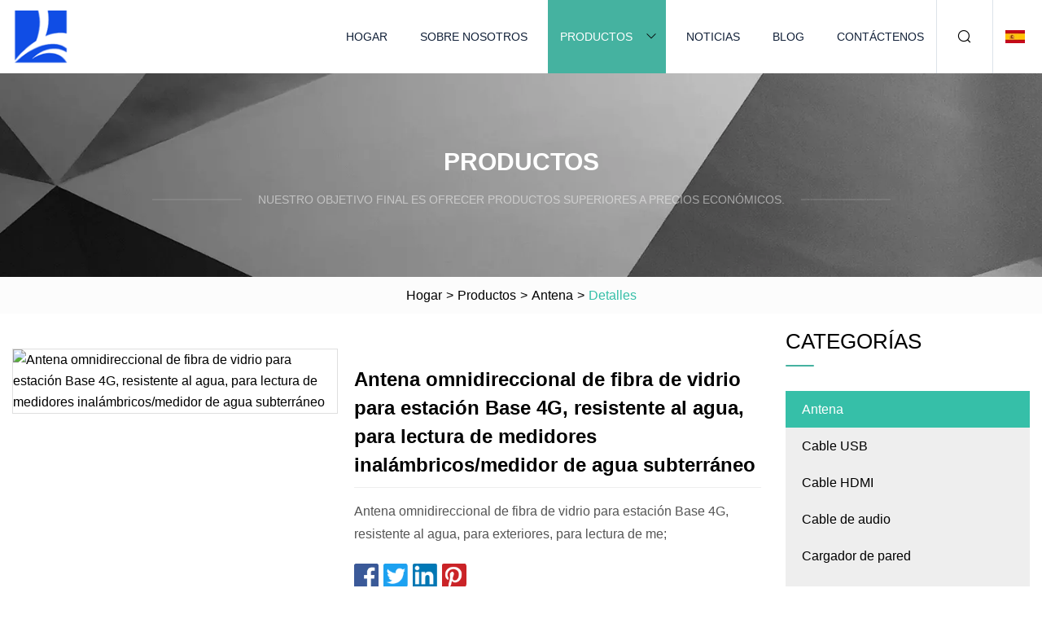

--- FILE ---
content_type: text/html; charset=utf-8
request_url: https://es.xrdxd.com/products/omni-directional-outdoor-waterproof-4g-base-station-fiberglass-antenna-for-wireless-meter-readingunderground-water-meter.htm
body_size: 5272
content:
<!doctype html>
<html lang="es">
<head>
<meta charset="utf-8" />
<title>Antena omnidireccional de fibra de vidrio para estación Base 4G, resistente al agua, para lectura de medidores inalámbricos/medidor de agua subterráneo | Grupo de antena Co., Ltd.</title>
<meta name="description" content="Antena omnidireccional de fibra de vidrio para estación Base 4G, resistente al agua, para lectura de medidores inalámbricos/medidor de agua subterráneo" />
<meta name="keywords" content="Antena omnidireccional de fibra de vidrio para estación Base 4G, resistente al agua, para lectura de medidores inalámbricos/medidor de agua subterráneo" />
<meta name="viewport" content="width=device-width, initial-scale=1.0" />
<meta name="application-name" content="Grupo de antena Co., Ltd." />
<meta name="twitter:card" content="summary" />
<meta name="twitter:title" content="Antena omnidireccional de fibra de vidrio para estación Base 4G, resistente al agua, para lectura de medidores inalámbricos/medidor de agua subterráneo | Grupo de antena Co., Ltd." />
<meta name="twitter:description" content="Antena omnidireccional de fibra de vidrio para estación Base 4G, resistente al agua, para lectura de medidores inalámbricos/medidor de agua subterráneo" />
<meta name="twitter:image" content="https://es.xrdxd.com/uploads/s/2f45d7a6b2d4413389f6ed2bf31014b4.webp" />
<meta http-equiv="X-UA-Compatible" content="IE=edge" />
<meta property="og:site_name" content="Grupo de antena Co., Ltd." />
<meta property="og:type" content="product" />
<meta property="og:title" content="Antena omnidireccional de fibra de vidrio para estación Base 4G, resistente al agua, para lectura de medidores inalámbricos/medidor de agua subterráneo | Grupo de antena Co., Ltd." />
<meta property="og:description" content="Antena omnidireccional de fibra de vidrio para estación Base 4G, resistente al agua, para lectura de medidores inalámbricos/medidor de agua subterráneo" />
<meta property="og:url" content="https://es.xrdxd.com/products/omni-directional-outdoor-waterproof-4g-base-station-fiberglass-antenna-for-wireless-meter-readingunderground-water-meter.htm" />
<meta property="og:image" content="https://es.xrdxd.com/uploads/s/2f45d7a6b2d4413389f6ed2bf31014b4.webp" />
<link href="https://es.xrdxd.com/products/omni-directional-outdoor-waterproof-4g-base-station-fiberglass-antenna-for-wireless-meter-readingunderground-water-meter.htm" rel="canonical" />
<link href="https://es.xrdxd.com/uploadimg/ico35808.png" rel="shortcut icon" type="image/x-icon" />
<link href="https://es.xrdxd.com/themes/astra/toast.css" rel="stylesheet" />
<link href="https://es.xrdxd.com/themes/astra/cyan/style.css" rel="stylesheet" />
<link href="https://es.xrdxd.com/themes/astra/cyan/page.css" rel="stylesheet" />
<script type="application/ld+json">
[{
"@context": "https://schema.org/",
"@type": "BreadcrumbList",
"itemListElement": [{
"@type": "ListItem",
"name": "Hogar",
"position": 1,
"item": "https://es.xrdxd.com/"},{
"@type": "ListItem",
"name": "Productos",
"position": 2,
"item": "https://es.xrdxd.com/products.htm"},{
"@type": "ListItem",
"name": "Antena",
"position": 3,
"item": "https://es.xrdxd.com/antenna.htm"},{
"@type": "ListItem",
"name": "Antena omnidireccional de fibra de vidrio para estación Base 4G, resistente al agua, para lectura de medidores inalámbricos/medidor de agua subterráneo",
"position": 4,
"item": "https://es.xrdxd.com/products/omni-directional-outdoor-waterproof-4g-base-station-fiberglass-antenna-for-wireless-meter-readingunderground-water-meter.htm"
}]}]
</script>
<script type="text/javascript" src="//info.53hu.net/traffic.js?id=08a984h6ak"></script>
</head>
<body class="index">
<!-- header -->
<header>
  <div class="container">
    <div class="head-logo"><a href="https://es.xrdxd.com/" title="Grupo de antena Co., Ltd."><img src="/uploadimg/logo35808.png" width="70" height="70" alt="Grupo de antena Co., Ltd."><span>Grupo de antena Co., Ltd.</span></a></div>
    <div class="menu-btn"><em></em><em></em><em></em></div>
    <div class="head-content">
      <nav class="nav">
        <ul>
          <li><a href="https://es.xrdxd.com/">Hogar</a></li>
          <li><a href="https://es.xrdxd.com/about-us.htm">Sobre nosotros</a></li>
          <li class="active"><a href="https://es.xrdxd.com/products.htm">Productos</a><em class="iconfont icon-xiangxia"></em>
            <ul class="submenu">
              <li><a href="https://es.xrdxd.com/antenna.htm">Antena</a></li>
              <li><a href="https://es.xrdxd.com/usb-cable.htm">Cable USB</a></li>
              <li><a href="https://es.xrdxd.com/hdmi-cable.htm">Cable HDMI</a></li>
              <li><a href="https://es.xrdxd.com/audio-cable.htm">Cable de audio</a></li>
              <li><a href="https://es.xrdxd.com/wall-charger.htm">Cargador de pared</a></li>
              <li><a href="https://es.xrdxd.com/wire-harness.htm">Arnés de cables</a></li>
              <li><a href="https://es.xrdxd.com/cable-assembly.htm">Montaje de cable</a></li>
              <li><a href="https://es.xrdxd.com/magnetic-cable.htm">Cable magnético</a></li>
              <li><a href="https://es.xrdxd.com/ffc-fpc-flat-cable.htm">FFC, FPC, cable plano</a></li>
              <li><a href="https://es.xrdxd.com/lan-cable.htm">Cable de LAN</a></li>
              <li><a href="https://es.xrdxd.com/rf-antenna.htm">Antena RF</a></li>
              <li><a href="https://es.xrdxd.com/rf-connectors.htm">Conectores RF</a></li>
            </ul>
          </li>
          <li><a href="https://es.xrdxd.com/news.htm">Noticias</a></li>
          <li><a href="https://es.xrdxd.com/blog.htm">Blog</a></li>
          <li><a href="https://es.xrdxd.com/contact-us.htm">Contáctenos</a></li>
        </ul>
      </nav>
      <div class="head-search"><em class="iconfont icon-sousuo"></em></div>
      <div class="search-input">
        <input type="text" placeholder="Keyword" id="txtSearch" autocomplete="off">
        <div class="search-btn" onclick="SearchProBtn()"><em class="iconfont icon-sousuo" aria-hidden="true"></em></div>
      </div>
      <div class="languagelist">
        <div title="Language" class="languagelist-icon"><span>Language</span></div>
        <div class="languagelist-drop"><span class="languagelist-arrow"></span>
          <ul class="languagelist-wrap">
                            <li class="languagelist-active"><a href="https://es.xrdxd.com/products/omni-directional-outdoor-waterproof-4g-base-station-fiberglass-antenna-for-wireless-meter-readingunderground-water-meter.htm"><img src="/themes/astra/images/language/es.png" width="24" height="16" alt="Español" title="es">Español </a></li>
                                    <li>
                                        <a href="https://www.xrdxd.com/products/omni-directional-outdoor-waterproof-4g-base-station-fiberglass-antenna-for-wireless-meter-readingunderground-water-meter.htm">
                                            <img src="/themes/astra/images/language/en.png" width="24" height="16" alt="English" title="en">
                                            English
                                        </a>
                                    </li>
                                    <li>
                                        <a href="https://fr.xrdxd.com/products/omni-directional-outdoor-waterproof-4g-base-station-fiberglass-antenna-for-wireless-meter-readingunderground-water-meter.htm">
                                            <img src="/themes/astra/images/language/fr.png" width="24" height="16" alt="Français" title="fr">
                                            Français
                                        </a>
                                    </li>
                                    <li>
                                        <a href="https://de.xrdxd.com/products/omni-directional-outdoor-waterproof-4g-base-station-fiberglass-antenna-for-wireless-meter-readingunderground-water-meter.htm">
                                            <img src="/themes/astra/images/language/de.png" width="24" height="16" alt="Deutsch" title="de">
                                            Deutsch
                                        </a>
                                    </li>
                                    <li>
                                        <a href="https://it.xrdxd.com/products/omni-directional-outdoor-waterproof-4g-base-station-fiberglass-antenna-for-wireless-meter-readingunderground-water-meter.htm">
                                            <img src="/themes/astra/images/language/it.png" width="24" height="16" alt="Italiano" title="it">
                                            Italiano
                                        </a>
                                    </li>
                                    <li>
                                        <a href="https://pt.xrdxd.com/products/omni-directional-outdoor-waterproof-4g-base-station-fiberglass-antenna-for-wireless-meter-readingunderground-water-meter.htm">
                                            <img src="/themes/astra/images/language/pt.png" width="24" height="16" alt="Português" title="pt">
                                            Português
                                        </a>
                                    </li>
                                    <li>
                                        <a href="https://ja.xrdxd.com/products/omni-directional-outdoor-waterproof-4g-base-station-fiberglass-antenna-for-wireless-meter-readingunderground-water-meter.htm"><img src="/themes/astra/images/language/ja.png" width="24" height="16" alt="日本語" title="ja"> 日本語</a>
                                    </li>
                                    <li>
                                        <a href="https://ko.xrdxd.com/products/omni-directional-outdoor-waterproof-4g-base-station-fiberglass-antenna-for-wireless-meter-readingunderground-water-meter.htm"><img src="/themes/astra/images/language/ko.png" width="24" height="16" alt="한국어" title="ko"> 한국어</a>
                                    </li>
                                    <li>
                                        <a href="https://ru.xrdxd.com/products/omni-directional-outdoor-waterproof-4g-base-station-fiberglass-antenna-for-wireless-meter-readingunderground-water-meter.htm"><img src="/themes/astra/images/language/ru.png" width="24" height="16" alt="Русский" title="ru"> Русский</a>
                                    </li>
                           
          </ul>
        </div>
      </div>
    </div>
  </div>
</header>
<main>
  <div class="inner-banner"><img src="/themes/astra/images/inner-banner.webp" alt="banner">
    <div class="inner-content">
      <div class="inner-title">Productos</div>
      <div class="inner-des"><em></em><span>Nuestro objetivo final es ofrecer productos superiores a precios económicos.</span><em></em></div>
    </div>
  </div>
  <div class="page-breadcrumbs"><a href="https://es.xrdxd.com/">Hogar</a> > <a href="/products.htm">Productos</a> > <a href="/antenna.htm">Antena</a> > <span>Detalles</span></div>
  <div class="page-main page-flex page-products-details">
    <div class="container">
      <div class="page-content">
        <div class="preview-top">
          <div class="preview-container">
            <div class="small-box"><img src="/uploads/s/2f45d7a6b2d4413389f6ed2bf31014b4.webp" alt="Antena omnidireccional de fibra de vidrio para estación Base 4G, resistente al agua, para lectura de medidores inalámbricos/medidor de agua subterráneo" /></div>
          </div>
          <div class="preview-info">
            <div class="prodetails-top">
              <h1 class="prodetails-title">Antena omnidireccional de fibra de vidrio para estación Base 4G, resistente al agua, para lectura de medidores inalámbricos/medidor de agua subterráneo</h1>
              <div class="prodetails-text line5">Antena omnidireccional de fibra de vidrio para estación Base 4G, resistente al agua, para exteriores, para lectura de me;</div>
              <div class="sharewrap"></div>
              <div class="prodetails-btn"><a href="javascript:void(0)" class="tosendinquiry">Enviar Consulta</a></div>
            </div>
          </div>
        </div>
        <div class="prodetails-content"><h5>Información básica.</h5><table width="100%" border="1" cellpadding="0" cellspacing="0" class="table"><tbody><tr><td>N º de Modelo.</td><td>TX-HG052</td></tr><tr><td>Forma de estructura</td><td>Antena de superficie</td></tr><tr><td>Ganar</td><td>5 dBi</td></tr><tr><td>Cagle</td><td>LMR195 3 metros</td></tr><tr><td>Conector</td><td>AME Masculino</td></tr><tr><td>Color</td><td>Blanco, Negro o por Solicitudes</td></tr><tr><td>Origen</td><td>Porcelana</td></tr><tr><td>Código hs</td><td>8529109090</td></tr><tr><td>Capacidad de producción</td><td>1000, 000, 000PCS/año</td></tr></tbody></table><h5>Descripción del Producto</h5><p>Antena omnidireccional de fibra de vidrio para lectura de medidores inalámbricos/medidor de agua subterráneo, estación Base 4G resistente al agua para exteriores<br></p><p><img src="/uploads/p/f953d20bf72b41f1aeb4b1e7cb54189a.webp" alt="Omni Directional Outdoor Waterproof 4G Base Station Fiberglass Antenna for Wireless Meter Reading/Underground Water Meter" width="1060px"></p><p><img src="/uploads/p/a104e96aa8ec43c5b5f5a7b2b9f0c2bf.webp" alt="Omni Directional Outdoor Waterproof 4G Base Station Fiberglass Antenna for Wireless Meter Reading/Underground Water Meter" width="1060px"></p><p><img src="/uploads/p/0ef8b62b410d498398d28ad8af0b68b5.webp" alt="Omni Directional Outdoor Waterproof 4G Base Station Fiberglass Antenna for Wireless Meter Reading/Underground Water Meter" width="1060px"></p><p><br>Más categorías de productos que te pueden interesar<br></p><p><img src="/uploads/p/0d5204b7e4e04c1786aabe86a4f2a26a.webp" alt="Omni Directional Outdoor Waterproof 4G Base Station Fiberglass Antenna for Wireless Meter Reading/Underground Water Meter" width="1060px"></p><p><img src="/uploads/p/bc6c459efc8745c2b59e827b90d2e77a.webp" alt="Omni Directional Outdoor Waterproof 4G Base Station Fiberglass Antenna for Wireless Meter Reading/Underground Water Meter" width="1060px"></p><br><u>Introducción de la Compañía</u><br> Teng Xiang electronics es un fabricante experimentado de productos de RF.  Especialmente en la gama de Antenas, conjuntos de cables coaxiales RF, conectores RF.  Nuestro objetivo es ofrecer tecnologías y soluciones innovadoras para satisfacer la industria inalámbrica en rápida evolución que atiende a 5G, 4G (LTE), 3G, 2G, WiFi, ISM, soluciones IoT, comunicaciones Iridium, frecuencias GPS/GLONASS/BeiDou y más. centrarse en telecomunicaciones, seguridad, automoción, medicina, IoT y otros mercados.  Proporcionamos una solución personalizada según los requisitos del cliente.  Con nuestro diseño, I+D y fabricación internos, el equipo está siempre disponible para desarrollar un producto de alta calidad para los clientes. Al brindarles a nuestros clientes productos de alta calidad y un servicio al cliente excepcional, nos enfocamos en todos nuestros clientes. y brindarles exactamente el mismo excelente servicio y consideraciones.<br><u></u>Máquina de inyección Máquina de automontaje de antenas Máquina de automontaje de cables coaxiales Máquina de autosoldadura Taller Analizador de redes<br><p>¿Por qué elegirnos?</p><p>1. Cientos de productos de antena opcionales, se utilizan para comunicación, dispositivos IoT, cámaras de seguridad, hogar/ciudad inteligente, automoción, medicina, drones, etc.</p><p> 2. Brindamos una solución personalizada de acuerdo a sus requerimientos, para antenas, cables coaxiales y piezas plásticas.  Con nuestro<b>diseño interno</b>,<b>I+D, pruebas,</b>y<b>fabricación</b>.</p><p>3. Más de 200 empleados y líneas de ensamblaje automático en la fábrica, no hay que preocuparse por la capacidad de producción.</p><p>4. Al suministrar a nuestros clientes productos de alta calidad a precios competitivos, intentamos ser todos los socios de los clientes y brindar excelentes servicios.</p><br></div>
        <div class="pagelink">
          <div class="pagelink-item"><a href="/products.htm" title=""><em></em><span>Anteriores</span></a></div>
          <div class="backlist"><a href="/products.htm"><em class="iconfont icon-caidan"></em><span>Volver a la lista</span></a></div>
          <div class="pagelink-item next"><a href="/products/frp-wireless-915mhz-lora-24g-5dbi-15dbi-dual-band-fiberglass-antenna.htm" title="La radio FRP 915MHz Lora 2.4G 5dBi 15dBi se dobla antena de fibra de vidrio de banda"><em></em><span>Próximo</span></a></div>
        </div>
        <div class="recommend-products">
          <div class="page-title">También te puede interesar</div>
          <ul class="prolist">
            <li><a href="/products/durable-usb-31-computer-case-front-panel-dual-usb-30-port-audio-mic-spk-ports-motherboard-connection-cable-with-power-switch.htm" class="img lazy-wrap"><img data-src="/uploads/s/f7d9403048a64c19b11ff56067bc720a.webp" class="lazy" alt="Durable USB 3.1 Caja de la computadora Panel frontal Puerto USB 3.0 dual Puertos Spk de micrófono de audio Cable de conexión de la placa base con interruptor de encendido"><span class="lazy-load"></span></a>
              <div class="info"><a href="/products/durable-usb-31-computer-case-front-panel-dual-usb-30-port-audio-mic-spk-ports-motherboard-connection-cable-with-power-switch.htm#send" class="btn" rel="nofollow"><em class="iconfont icon-email-fill"></em></a>
              <a href="/products/durable-usb-31-computer-case-front-panel-dual-usb-30-port-audio-mic-spk-ports-motherboard-connection-cable-with-power-switch.htm" class="title">Durable USB 3.1 Caja de la computadora Panel frontal Puerto USB 3.0 dual Puertos Spk de micrófono de audio Cable de conexión de la placa base con interruptor de encendido</a></div>
            </li>            <li><a href="/products/380v-22kw-8-to-32a-3phase-fast-charging-wall-box-mode-3-portable-electric-car-charging-station-ev-charger-with-lcd-screen.htm" class="img lazy-wrap"><img data-src="/uploads/s/78549afb1ca140919d2993d04b38fcff.webp" class="lazy" alt="Estación de Carga de coche eléctrico portátil, cargador EV con pantalla LCD, 380V, 22kw, 8 a 32A, trifásico, caja de pared de carga rápida, Modo 3"><span class="lazy-load"></span></a>
              <div class="info"><a href="/products/380v-22kw-8-to-32a-3phase-fast-charging-wall-box-mode-3-portable-electric-car-charging-station-ev-charger-with-lcd-screen.htm#send" class="btn" rel="nofollow"><em class="iconfont icon-email-fill"></em></a>
              <a href="/products/380v-22kw-8-to-32a-3phase-fast-charging-wall-box-mode-3-portable-electric-car-charging-station-ev-charger-with-lcd-screen.htm" class="title">Estación de Carga de coche eléctrico portátil, cargador EV con pantalla LCD, 380V, 22kw, 8 a 32A, trifásico, caja de pared de carga rápida, Modo 3</a></div>
            </li>            <li><a href="/products/oem-odm-custom-customized-iatf16949-iso9001-factory-supply-auto-automotive-audi-engine-wire-wiring-harness-with-jst-molex-tyco-deutsch-connector.htm" class="img lazy-wrap"><img data-src="/uploads/s/3816f33b310a4720a07b3ebe6c501935.webp" class="lazy" alt="OEM ODM personalizado IATF16949 ISO9001 Suministro de fábrica Auto Automotriz Motor Audi Arnés de cableado con conector Jst Molex Tyco Deutsch"><span class="lazy-load"></span></a>
              <div class="info"><a href="/products/oem-odm-custom-customized-iatf16949-iso9001-factory-supply-auto-automotive-audi-engine-wire-wiring-harness-with-jst-molex-tyco-deutsch-connector.htm#send" class="btn" rel="nofollow"><em class="iconfont icon-email-fill"></em></a>
              <a href="/products/oem-odm-custom-customized-iatf16949-iso9001-factory-supply-auto-automotive-audi-engine-wire-wiring-harness-with-jst-molex-tyco-deutsch-connector.htm" class="title">OEM ODM personalizado IATF16949 ISO9001 Suministro de fábrica Auto Automotriz Motor Audi Arnés de cableado con conector Jst Molex Tyco Deutsch</a></div>
            </li>          </ul>
        </div>
        <div class="send-inquiry" id="send">
          <div class="page-title">Enviar Consulta</div>
          <input type="hidden" name="domain" id="in-domain" value="es.xrdxd.com">
          <div class="feedback">
            <input type="text" placeholder="Phone or WhatsApp:" id="in-phone" name="phone">
            <input type="text" placeholder="Email:*" id="in-email" name="email">
            <textarea placeholder="Content:*" name="content" id="in-content"></textarea>
            <div class="sendbtn">
              <div class="sendnow" id="SubmitName" onclick="SendInquiry()"><em></em><span>Enviar ahora</span></div>
            </div>
          </div>
          <div id="feedbackForm"></div>
        </div>
      </div>
      <aside class="page-aside">
        <div class="page-title">Categorías</div>
        <div class="aside-category">
          <ul>
			<li><a href="/antenna.htm" class="act">Antena</a></li>            <li><a href="/usb-cable.htm">Cable USB</a></li>            <li><a href="/hdmi-cable.htm">Cable HDMI</a></li>            <li><a href="/audio-cable.htm">Cable de audio</a></li>            <li><a href="/wall-charger.htm">Cargador de pared</a></li>            <li><a href="/wire-harness.htm">Arnés de cables</a></li>            <li><a href="/cable-assembly.htm">Montaje de cable</a></li>            <li><a href="/magnetic-cable.htm">Cable magnético</a></li>            <li><a href="/ffc-fpc-flat-cable.htm">FFC, FPC, cable plano</a></li>            <li><a href="/lan-cable.htm">Cable de LAN</a></li>            <li><a href="/rf-antenna.htm">Antena RF</a></li>            <li><a href="/rf-connectors.htm">Conectores RF</a></li>          </ul>
        </div>
      </aside>
    </div>
  </div>
</main>
 
<!-- footer -->
<footer>
  <div class="container">
    <div class="foot-item">
      <div class="foot-title">Navegación</div>
      <ul>
        <li><a href="https://es.xrdxd.com/">Hogar</a></li>
        <li><a href="https://es.xrdxd.com/about-us.htm">Sobre nosotros</a></li>
        <li><a href="https://es.xrdxd.com/products.htm">Productos</a></li>
        <li><a href="https://es.xrdxd.com/news.htm">Noticias</a></li>
        <li><a href="https://es.xrdxd.com/blog.htm">Blog</a></li>
        <li><a href="https://es.xrdxd.com/contact-us.htm">Contáctenos</a></li>
        <li><a href="https://es.xrdxd.com/sitemap.xml">mapa del sitio</a></li>
        <li><a href="https://es.xrdxd.com/privacy-policy.htm">Privacy Policy</a></li>
      </ul>
    </div>
    <div class="foot-item foot-company">
      <div class="foot-title">Empresa socia</div>
      <ul>
<li><a href="https://www.insulating-glass-line.com/" target="_blank">Glass Washing Machine</a></li><li><a href="http://es.polishmaterial.com/glass-polishing-wheel/" target="_blank">rueda de pulido de vidrio</a></li>      </ul>
    </div>
    <div class="foot-share"><a href="https://es.xrdxd.com/" rel="nofollow" title="facebook"><em class="iconfont icon-facebook"></em></a><a href="https://es.xrdxd.com/" rel="nofollow" title="linkedin"><em class="iconfont icon-linkedin"></em></a><a href="https://es.xrdxd.com/" rel="nofollow" title="twitter"><em class="iconfont icon-twitter-fill"></em></a><a href="https://es.xrdxd.com/" rel="nofollow" title="youtube"><em class="iconfont icon-youtube"></em></a><a href="https://es.xrdxd.com/" rel="nofollow" title="instagram"><em class="iconfont icon-instagram"></em></a><a href="https://es.xrdxd.com/" rel="nofollow" title="TikTok"><em class="iconfont icon-icon_TikTok"></em></a></div>
    <div class="foot-copyright">
      <p>Copyright &copy; es.xrdxd.com, Todos los derechos reservados.&nbsp;&nbsp;&nbsp;<a href="/cdn-cgi/l/email-protection#dbb1bab8b09ba3a9bfa3bff5b8b4b6" target="_blank"><span class="__cf_email__" data-cfemail="d1bbb0b2ba91a9a3b5a9b5ffb2bebc">[email&#160;protected]</span></a></p>
    </div>
  </div>
  <div class="gotop"><span>TOP</span></div>
</footer>
 
<!-- script --> 
<script data-cfasync="false" src="/cdn-cgi/scripts/5c5dd728/cloudflare-static/email-decode.min.js"></script><script src="https://es.xrdxd.com/themes/astra/js/jquery3.6.1.js"></script>
<script src="https://es.xrdxd.com/themes/astra/js/vanilla-lazyload.js"></script>
<script src="https://es.xrdxd.com/themes/astra/js/style.js"></script>
<script src="https://es.xrdxd.com/themes/astra/js/page.js"></script>
<script src="https://es.xrdxd.com/themes/astra/js/toast.js"></script>
<script src="https://es.xrdxd.com/themes/astra/js/share.js"></script>
<script src="https://es.xrdxd.com/themes/astra/js/axios.min.js"></script>
<script src="https://es.xrdxd.com/themes/astra/js/contact.js"></script>
<script src="https://platform-api.sharethis.com/js/sharethis.js#property=5eec0fd89a302d0012ac463a&product=sop" type="text/javascript" async></script>
<script defer src="https://static.cloudflareinsights.com/beacon.min.js/vcd15cbe7772f49c399c6a5babf22c1241717689176015" integrity="sha512-ZpsOmlRQV6y907TI0dKBHq9Md29nnaEIPlkf84rnaERnq6zvWvPUqr2ft8M1aS28oN72PdrCzSjY4U6VaAw1EQ==" data-cf-beacon='{"version":"2024.11.0","token":"8118a9e62b3f401f88a7f63b0f0d857d","r":1,"server_timing":{"name":{"cfCacheStatus":true,"cfEdge":true,"cfExtPri":true,"cfL4":true,"cfOrigin":true,"cfSpeedBrain":true},"location_startswith":null}}' crossorigin="anonymous"></script>
</body>
</html>
